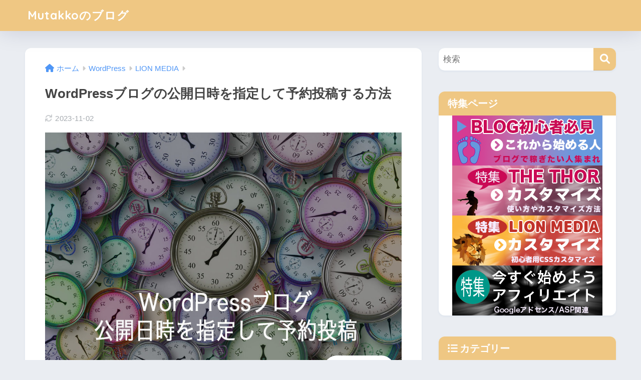

--- FILE ---
content_type: text/html; charset=UTF-8
request_url: https://mutakko.info/release-date/
body_size: 16431
content:
<!DOCTYPE html>
<html lang="ja">
<head>
  <meta charset="utf-8">
  <meta http-equiv="X-UA-Compatible" content="IE=edge">
  <meta name="HandheldFriendly" content="True">
  <meta name="MobileOptimized" content="320">
  <meta name="viewport" content="width=device-width, initial-scale=1, viewport-fit=cover"/>
  <meta name="msapplication-TileColor" content="#efc783">
  <meta name="theme-color" content="#efc783">
  <link rel="pingback" href="https://mutakko.info/xmlrpc.php">
  <title>WordPressブログの公開日時を指定して予約投稿する方法 | Mutakkoのブログ</title>
<meta name='robots' content='max-image-preview:large' />
	<style>img:is([sizes="auto" i], [sizes^="auto," i]) { contain-intrinsic-size: 3000px 1500px }</style>
	<link rel='dns-prefetch' href='//www.google.com' />
<link rel='dns-prefetch' href='//www.googletagmanager.com' />
<link rel='dns-prefetch' href='//fonts.googleapis.com' />
<link rel='dns-prefetch' href='//use.fontawesome.com' />
<link rel="alternate" type="application/rss+xml" title="Mutakkoのブログ &raquo; フィード" href="https://mutakko.info/feed/" />
<link rel="alternate" type="application/rss+xml" title="Mutakkoのブログ &raquo; コメントフィード" href="https://mutakko.info/comments/feed/" />
<script type="text/javascript">
/* <![CDATA[ */
window._wpemojiSettings = {"baseUrl":"https:\/\/s.w.org\/images\/core\/emoji\/16.0.1\/72x72\/","ext":".png","svgUrl":"https:\/\/s.w.org\/images\/core\/emoji\/16.0.1\/svg\/","svgExt":".svg","source":{"concatemoji":"https:\/\/mutakko.info\/wp-includes\/js\/wp-emoji-release.min.js?ver=6.8.3"}};
/*! This file is auto-generated */
!function(s,n){var o,i,e;function c(e){try{var t={supportTests:e,timestamp:(new Date).valueOf()};sessionStorage.setItem(o,JSON.stringify(t))}catch(e){}}function p(e,t,n){e.clearRect(0,0,e.canvas.width,e.canvas.height),e.fillText(t,0,0);var t=new Uint32Array(e.getImageData(0,0,e.canvas.width,e.canvas.height).data),a=(e.clearRect(0,0,e.canvas.width,e.canvas.height),e.fillText(n,0,0),new Uint32Array(e.getImageData(0,0,e.canvas.width,e.canvas.height).data));return t.every(function(e,t){return e===a[t]})}function u(e,t){e.clearRect(0,0,e.canvas.width,e.canvas.height),e.fillText(t,0,0);for(var n=e.getImageData(16,16,1,1),a=0;a<n.data.length;a++)if(0!==n.data[a])return!1;return!0}function f(e,t,n,a){switch(t){case"flag":return n(e,"\ud83c\udff3\ufe0f\u200d\u26a7\ufe0f","\ud83c\udff3\ufe0f\u200b\u26a7\ufe0f")?!1:!n(e,"\ud83c\udde8\ud83c\uddf6","\ud83c\udde8\u200b\ud83c\uddf6")&&!n(e,"\ud83c\udff4\udb40\udc67\udb40\udc62\udb40\udc65\udb40\udc6e\udb40\udc67\udb40\udc7f","\ud83c\udff4\u200b\udb40\udc67\u200b\udb40\udc62\u200b\udb40\udc65\u200b\udb40\udc6e\u200b\udb40\udc67\u200b\udb40\udc7f");case"emoji":return!a(e,"\ud83e\udedf")}return!1}function g(e,t,n,a){var r="undefined"!=typeof WorkerGlobalScope&&self instanceof WorkerGlobalScope?new OffscreenCanvas(300,150):s.createElement("canvas"),o=r.getContext("2d",{willReadFrequently:!0}),i=(o.textBaseline="top",o.font="600 32px Arial",{});return e.forEach(function(e){i[e]=t(o,e,n,a)}),i}function t(e){var t=s.createElement("script");t.src=e,t.defer=!0,s.head.appendChild(t)}"undefined"!=typeof Promise&&(o="wpEmojiSettingsSupports",i=["flag","emoji"],n.supports={everything:!0,everythingExceptFlag:!0},e=new Promise(function(e){s.addEventListener("DOMContentLoaded",e,{once:!0})}),new Promise(function(t){var n=function(){try{var e=JSON.parse(sessionStorage.getItem(o));if("object"==typeof e&&"number"==typeof e.timestamp&&(new Date).valueOf()<e.timestamp+604800&&"object"==typeof e.supportTests)return e.supportTests}catch(e){}return null}();if(!n){if("undefined"!=typeof Worker&&"undefined"!=typeof OffscreenCanvas&&"undefined"!=typeof URL&&URL.createObjectURL&&"undefined"!=typeof Blob)try{var e="postMessage("+g.toString()+"("+[JSON.stringify(i),f.toString(),p.toString(),u.toString()].join(",")+"));",a=new Blob([e],{type:"text/javascript"}),r=new Worker(URL.createObjectURL(a),{name:"wpTestEmojiSupports"});return void(r.onmessage=function(e){c(n=e.data),r.terminate(),t(n)})}catch(e){}c(n=g(i,f,p,u))}t(n)}).then(function(e){for(var t in e)n.supports[t]=e[t],n.supports.everything=n.supports.everything&&n.supports[t],"flag"!==t&&(n.supports.everythingExceptFlag=n.supports.everythingExceptFlag&&n.supports[t]);n.supports.everythingExceptFlag=n.supports.everythingExceptFlag&&!n.supports.flag,n.DOMReady=!1,n.readyCallback=function(){n.DOMReady=!0}}).then(function(){return e}).then(function(){var e;n.supports.everything||(n.readyCallback(),(e=n.source||{}).concatemoji?t(e.concatemoji):e.wpemoji&&e.twemoji&&(t(e.twemoji),t(e.wpemoji)))}))}((window,document),window._wpemojiSettings);
/* ]]> */
</script>
<link rel='stylesheet' id='sng-stylesheet-css' href='https://mutakko.info/wp-content/themes/sango-theme/style.css?version=3.9.11' type='text/css' media='all' />
<link rel='stylesheet' id='sng-option-css' href='https://mutakko.info/wp-content/themes/sango-theme/entry-option.css?version=3.9.11' type='text/css' media='all' />
<link rel='stylesheet' id='sng-old-css-css' href='https://mutakko.info/wp-content/themes/sango-theme/style-old.css?version=3.9.11' type='text/css' media='all' />
<link rel='stylesheet' id='sango_theme_gutenberg-style-css' href='https://mutakko.info/wp-content/themes/sango-theme/library/gutenberg/dist/build/style-blocks.css?version=3.9.11' type='text/css' media='all' />
<style id='sango_theme_gutenberg-style-inline-css' type='text/css'>
.keyborad-w{display:inline-block;height:2em;padding:0 1em;margin:5px 10px;background:#EDEDED;border-radius:10px;box-shadow:2px 3px 0px 0px rgba(0, 0, 0, 0.3);color:#808080;font:bold 0.9em arial;line-height:2em}.file-icon{padding:0.3em 0.6em;margin:0 0.2em;border-radius:5px;background:#f1f2f3;font-size:.9em}.file-icon:before{content:"\f07b";color:var(--wp--preset--color--sango-main,#6bb6ff);font-family:"Font Awesome 5 Free";font-weight:900;padding-right:0.4em;vertical-align:middle}.checkbox-checked{padding:0.3em 0.6em;margin:0 0.2em;border-radius:5px;background:#f1f2f3;font-size:.9em}.checkbox-checked:before{content:"\f08d";color:var(--wp--preset--color--sango-main,#6bb6ff);font-family:"Font Awesome 5 Free";font-weight:900;padding-right:0.4em;vertical-align:middle}:root{--sgb-main-color:#efc783;--sgb-pastel-color:#fef7eb;--sgb-accent-color:#89ccff;--sgb-widget-title-color:#ffffff;--sgb-widget-title-bg-color:#efc783;--sgb-bg-color:#eaedf2;--wp--preset--color--sango-main:var(--sgb-main-color);--wp--preset--color--sango-pastel:var(--sgb-pastel-color);--wp--preset--color--sango-accent:var(--sgb-accent-color)}
</style>
<link rel='stylesheet' id='sng-googlefonts-css' href='https://fonts.googleapis.com/css?family=Quicksand%3A500%2C700&#038;display=swap' type='text/css' media='all' />
<link rel='stylesheet' id='sng-fontawesome-css' href='https://use.fontawesome.com/releases/v6.1.1/css/all.css' type='text/css' media='all' />
<style id='wp-emoji-styles-inline-css' type='text/css'>

	img.wp-smiley, img.emoji {
		display: inline !important;
		border: none !important;
		box-shadow: none !important;
		height: 1em !important;
		width: 1em !important;
		margin: 0 0.07em !important;
		vertical-align: -0.1em !important;
		background: none !important;
		padding: 0 !important;
	}
</style>
<link rel='stylesheet' id='wp-block-library-css' href='https://mutakko.info/wp-includes/css/dist/block-library/style.min.css?ver=6.8.3' type='text/css' media='all' />
<style id='global-styles-inline-css' type='text/css'>
:root{--wp--preset--aspect-ratio--square: 1;--wp--preset--aspect-ratio--4-3: 4/3;--wp--preset--aspect-ratio--3-4: 3/4;--wp--preset--aspect-ratio--3-2: 3/2;--wp--preset--aspect-ratio--2-3: 2/3;--wp--preset--aspect-ratio--16-9: 16/9;--wp--preset--aspect-ratio--9-16: 9/16;--wp--preset--color--black: #000000;--wp--preset--color--cyan-bluish-gray: #abb8c3;--wp--preset--color--white: #ffffff;--wp--preset--color--pale-pink: #f78da7;--wp--preset--color--vivid-red: #cf2e2e;--wp--preset--color--luminous-vivid-orange: #ff6900;--wp--preset--color--luminous-vivid-amber: #fcb900;--wp--preset--color--light-green-cyan: #7bdcb5;--wp--preset--color--vivid-green-cyan: #00d084;--wp--preset--color--pale-cyan-blue: #8ed1fc;--wp--preset--color--vivid-cyan-blue: #0693e3;--wp--preset--color--vivid-purple: #9b51e0;--wp--preset--color--sango-main: var(--sgb-main-color);--wp--preset--color--sango-pastel: var(--sgb-pastel-color);--wp--preset--color--sango-accent: var(--sgb-accent-color);--wp--preset--color--sango-blue: #009EF3;--wp--preset--color--sango-orange: #ffb36b;--wp--preset--color--sango-red: #f88080;--wp--preset--color--sango-green: #90d581;--wp--preset--color--sango-black: #333;--wp--preset--color--sango-gray: gray;--wp--preset--color--sango-silver: whitesmoke;--wp--preset--color--sango-light-blue: #b4e0fa;--wp--preset--color--sango-light-red: #ffebeb;--wp--preset--color--sango-light-orange: #fff9e6;--wp--preset--color--custom-1: #bdbaba;--wp--preset--gradient--vivid-cyan-blue-to-vivid-purple: linear-gradient(135deg,rgba(6,147,227,1) 0%,rgb(155,81,224) 100%);--wp--preset--gradient--light-green-cyan-to-vivid-green-cyan: linear-gradient(135deg,rgb(122,220,180) 0%,rgb(0,208,130) 100%);--wp--preset--gradient--luminous-vivid-amber-to-luminous-vivid-orange: linear-gradient(135deg,rgba(252,185,0,1) 0%,rgba(255,105,0,1) 100%);--wp--preset--gradient--luminous-vivid-orange-to-vivid-red: linear-gradient(135deg,rgba(255,105,0,1) 0%,rgb(207,46,46) 100%);--wp--preset--gradient--very-light-gray-to-cyan-bluish-gray: linear-gradient(135deg,rgb(238,238,238) 0%,rgb(169,184,195) 100%);--wp--preset--gradient--cool-to-warm-spectrum: linear-gradient(135deg,rgb(74,234,220) 0%,rgb(151,120,209) 20%,rgb(207,42,186) 40%,rgb(238,44,130) 60%,rgb(251,105,98) 80%,rgb(254,248,76) 100%);--wp--preset--gradient--blush-light-purple: linear-gradient(135deg,rgb(255,206,236) 0%,rgb(152,150,240) 100%);--wp--preset--gradient--blush-bordeaux: linear-gradient(135deg,rgb(254,205,165) 0%,rgb(254,45,45) 50%,rgb(107,0,62) 100%);--wp--preset--gradient--luminous-dusk: linear-gradient(135deg,rgb(255,203,112) 0%,rgb(199,81,192) 50%,rgb(65,88,208) 100%);--wp--preset--gradient--pale-ocean: linear-gradient(135deg,rgb(255,245,203) 0%,rgb(182,227,212) 50%,rgb(51,167,181) 100%);--wp--preset--gradient--electric-grass: linear-gradient(135deg,rgb(202,248,128) 0%,rgb(113,206,126) 100%);--wp--preset--gradient--midnight: linear-gradient(135deg,rgb(2,3,129) 0%,rgb(40,116,252) 100%);--wp--preset--font-size--small: 13px;--wp--preset--font-size--medium: 20px;--wp--preset--font-size--large: 36px;--wp--preset--font-size--x-large: 42px;--wp--preset--font-family--default: "Helvetica", "Arial", "Hiragino Kaku Gothic ProN", "Hiragino Sans", YuGothic, "Yu Gothic", "メイリオ", Meiryo, sans-serif;--wp--preset--font-family--notosans: "Noto Sans JP", var(--wp--preset--font-family--default);--wp--preset--font-family--mplusrounded: "M PLUS Rounded 1c", var(--wp--preset--font-family--default);--wp--preset--font-family--dfont: "Quicksand", var(--wp--preset--font-family--default);--wp--preset--spacing--20: 0.44rem;--wp--preset--spacing--30: 0.67rem;--wp--preset--spacing--40: 1rem;--wp--preset--spacing--50: 1.5rem;--wp--preset--spacing--60: 2.25rem;--wp--preset--spacing--70: 3.38rem;--wp--preset--spacing--80: 5.06rem;--wp--preset--shadow--natural: 6px 6px 9px rgba(0, 0, 0, 0.2);--wp--preset--shadow--deep: 12px 12px 50px rgba(0, 0, 0, 0.4);--wp--preset--shadow--sharp: 6px 6px 0px rgba(0, 0, 0, 0.2);--wp--preset--shadow--outlined: 6px 6px 0px -3px rgba(255, 255, 255, 1), 6px 6px rgba(0, 0, 0, 1);--wp--preset--shadow--crisp: 6px 6px 0px rgba(0, 0, 0, 1);--wp--custom--wrap--width: 92%;--wp--custom--wrap--default-width: 800px;--wp--custom--wrap--content-width: 1180px;--wp--custom--wrap--max-width: var(--wp--custom--wrap--content-width);--wp--custom--wrap--side: 30%;--wp--custom--wrap--gap: 2em;--wp--custom--wrap--mobile--padding: 15px;--wp--custom--shadow--large: 0 15px 30px -7px rgba(0, 12, 66, 0.15 );--wp--custom--shadow--large-hover: 0 40px 50px -15px rgba(0, 12, 66, 0.2 );--wp--custom--shadow--medium: 0 6px 13px -3px rgba(0, 12, 66, 0.1), 0 0px 1px rgba(0,30,100, 0.1 );--wp--custom--shadow--medium-hover: 0 12px 45px -9px rgb(0 0 0 / 23%);--wp--custom--shadow--solid: 0 1px 2px 0 rgba(24, 44, 84, 0.1), 0 1px 3px 1px rgba(24, 44, 84, 0.1);--wp--custom--shadow--solid-hover: 0 2px 4px 0 rgba(24, 44, 84, 0.1), 0 2px 8px 0 rgba(24, 44, 84, 0.1);--wp--custom--shadow--small: 0 2px 4px #4385bb12;--wp--custom--rounded--medium: 12px;--wp--custom--rounded--small: 6px;--wp--custom--widget--padding-horizontal: 18px;--wp--custom--widget--padding-vertical: 6px;--wp--custom--widget--icon-margin: 6px;--wp--custom--widget--gap: 2.5em;--wp--custom--entry--gap: 1.5rem;--wp--custom--entry--gap-mobile: 1rem;--wp--custom--entry--border-color: #eaedf2;--wp--custom--animation--fade-in: fadeIn 0.7s ease 0s 1 normal;--wp--custom--animation--header: fadeHeader 1s ease 0s 1 normal;--wp--custom--transition--default: 0.3s ease-in-out;--wp--custom--totop--opacity: 0.6;--wp--custom--totop--right: 18px;--wp--custom--totop--bottom: 20px;--wp--custom--totop--mobile--right: 15px;--wp--custom--totop--mobile--bottom: 10px;--wp--custom--toc--button--opacity: 0.6;--wp--custom--footer--column-gap: 40px;}:root { --wp--style--global--content-size: 900px;--wp--style--global--wide-size: 980px; }:where(body) { margin: 0; }.wp-site-blocks > .alignleft { float: left; margin-right: 2em; }.wp-site-blocks > .alignright { float: right; margin-left: 2em; }.wp-site-blocks > .aligncenter { justify-content: center; margin-left: auto; margin-right: auto; }:where(.wp-site-blocks) > * { margin-block-start: 1.5rem; margin-block-end: 0; }:where(.wp-site-blocks) > :first-child { margin-block-start: 0; }:where(.wp-site-blocks) > :last-child { margin-block-end: 0; }:root { --wp--style--block-gap: 1.5rem; }:root :where(.is-layout-flow) > :first-child{margin-block-start: 0;}:root :where(.is-layout-flow) > :last-child{margin-block-end: 0;}:root :where(.is-layout-flow) > *{margin-block-start: 1.5rem;margin-block-end: 0;}:root :where(.is-layout-constrained) > :first-child{margin-block-start: 0;}:root :where(.is-layout-constrained) > :last-child{margin-block-end: 0;}:root :where(.is-layout-constrained) > *{margin-block-start: 1.5rem;margin-block-end: 0;}:root :where(.is-layout-flex){gap: 1.5rem;}:root :where(.is-layout-grid){gap: 1.5rem;}.is-layout-flow > .alignleft{float: left;margin-inline-start: 0;margin-inline-end: 2em;}.is-layout-flow > .alignright{float: right;margin-inline-start: 2em;margin-inline-end: 0;}.is-layout-flow > .aligncenter{margin-left: auto !important;margin-right: auto !important;}.is-layout-constrained > .alignleft{float: left;margin-inline-start: 0;margin-inline-end: 2em;}.is-layout-constrained > .alignright{float: right;margin-inline-start: 2em;margin-inline-end: 0;}.is-layout-constrained > .aligncenter{margin-left: auto !important;margin-right: auto !important;}.is-layout-constrained > :where(:not(.alignleft):not(.alignright):not(.alignfull)){max-width: var(--wp--style--global--content-size);margin-left: auto !important;margin-right: auto !important;}.is-layout-constrained > .alignwide{max-width: var(--wp--style--global--wide-size);}body .is-layout-flex{display: flex;}.is-layout-flex{flex-wrap: wrap;align-items: center;}.is-layout-flex > :is(*, div){margin: 0;}body .is-layout-grid{display: grid;}.is-layout-grid > :is(*, div){margin: 0;}body{font-family: var(--sgb-font-family);padding-top: 0px;padding-right: 0px;padding-bottom: 0px;padding-left: 0px;}a:where(:not(.wp-element-button)){text-decoration: underline;}:root :where(.wp-element-button, .wp-block-button__link){background-color: #32373c;border-width: 0;color: #fff;font-family: inherit;font-size: inherit;line-height: inherit;padding: calc(0.667em + 2px) calc(1.333em + 2px);text-decoration: none;}.has-black-color{color: var(--wp--preset--color--black) !important;}.has-cyan-bluish-gray-color{color: var(--wp--preset--color--cyan-bluish-gray) !important;}.has-white-color{color: var(--wp--preset--color--white) !important;}.has-pale-pink-color{color: var(--wp--preset--color--pale-pink) !important;}.has-vivid-red-color{color: var(--wp--preset--color--vivid-red) !important;}.has-luminous-vivid-orange-color{color: var(--wp--preset--color--luminous-vivid-orange) !important;}.has-luminous-vivid-amber-color{color: var(--wp--preset--color--luminous-vivid-amber) !important;}.has-light-green-cyan-color{color: var(--wp--preset--color--light-green-cyan) !important;}.has-vivid-green-cyan-color{color: var(--wp--preset--color--vivid-green-cyan) !important;}.has-pale-cyan-blue-color{color: var(--wp--preset--color--pale-cyan-blue) !important;}.has-vivid-cyan-blue-color{color: var(--wp--preset--color--vivid-cyan-blue) !important;}.has-vivid-purple-color{color: var(--wp--preset--color--vivid-purple) !important;}.has-sango-main-color{color: var(--wp--preset--color--sango-main) !important;}.has-sango-pastel-color{color: var(--wp--preset--color--sango-pastel) !important;}.has-sango-accent-color{color: var(--wp--preset--color--sango-accent) !important;}.has-sango-blue-color{color: var(--wp--preset--color--sango-blue) !important;}.has-sango-orange-color{color: var(--wp--preset--color--sango-orange) !important;}.has-sango-red-color{color: var(--wp--preset--color--sango-red) !important;}.has-sango-green-color{color: var(--wp--preset--color--sango-green) !important;}.has-sango-black-color{color: var(--wp--preset--color--sango-black) !important;}.has-sango-gray-color{color: var(--wp--preset--color--sango-gray) !important;}.has-sango-silver-color{color: var(--wp--preset--color--sango-silver) !important;}.has-sango-light-blue-color{color: var(--wp--preset--color--sango-light-blue) !important;}.has-sango-light-red-color{color: var(--wp--preset--color--sango-light-red) !important;}.has-sango-light-orange-color{color: var(--wp--preset--color--sango-light-orange) !important;}.has-custom-1-color{color: var(--wp--preset--color--custom-1) !important;}.has-black-background-color{background-color: var(--wp--preset--color--black) !important;}.has-cyan-bluish-gray-background-color{background-color: var(--wp--preset--color--cyan-bluish-gray) !important;}.has-white-background-color{background-color: var(--wp--preset--color--white) !important;}.has-pale-pink-background-color{background-color: var(--wp--preset--color--pale-pink) !important;}.has-vivid-red-background-color{background-color: var(--wp--preset--color--vivid-red) !important;}.has-luminous-vivid-orange-background-color{background-color: var(--wp--preset--color--luminous-vivid-orange) !important;}.has-luminous-vivid-amber-background-color{background-color: var(--wp--preset--color--luminous-vivid-amber) !important;}.has-light-green-cyan-background-color{background-color: var(--wp--preset--color--light-green-cyan) !important;}.has-vivid-green-cyan-background-color{background-color: var(--wp--preset--color--vivid-green-cyan) !important;}.has-pale-cyan-blue-background-color{background-color: var(--wp--preset--color--pale-cyan-blue) !important;}.has-vivid-cyan-blue-background-color{background-color: var(--wp--preset--color--vivid-cyan-blue) !important;}.has-vivid-purple-background-color{background-color: var(--wp--preset--color--vivid-purple) !important;}.has-sango-main-background-color{background-color: var(--wp--preset--color--sango-main) !important;}.has-sango-pastel-background-color{background-color: var(--wp--preset--color--sango-pastel) !important;}.has-sango-accent-background-color{background-color: var(--wp--preset--color--sango-accent) !important;}.has-sango-blue-background-color{background-color: var(--wp--preset--color--sango-blue) !important;}.has-sango-orange-background-color{background-color: var(--wp--preset--color--sango-orange) !important;}.has-sango-red-background-color{background-color: var(--wp--preset--color--sango-red) !important;}.has-sango-green-background-color{background-color: var(--wp--preset--color--sango-green) !important;}.has-sango-black-background-color{background-color: var(--wp--preset--color--sango-black) !important;}.has-sango-gray-background-color{background-color: var(--wp--preset--color--sango-gray) !important;}.has-sango-silver-background-color{background-color: var(--wp--preset--color--sango-silver) !important;}.has-sango-light-blue-background-color{background-color: var(--wp--preset--color--sango-light-blue) !important;}.has-sango-light-red-background-color{background-color: var(--wp--preset--color--sango-light-red) !important;}.has-sango-light-orange-background-color{background-color: var(--wp--preset--color--sango-light-orange) !important;}.has-custom-1-background-color{background-color: var(--wp--preset--color--custom-1) !important;}.has-black-border-color{border-color: var(--wp--preset--color--black) !important;}.has-cyan-bluish-gray-border-color{border-color: var(--wp--preset--color--cyan-bluish-gray) !important;}.has-white-border-color{border-color: var(--wp--preset--color--white) !important;}.has-pale-pink-border-color{border-color: var(--wp--preset--color--pale-pink) !important;}.has-vivid-red-border-color{border-color: var(--wp--preset--color--vivid-red) !important;}.has-luminous-vivid-orange-border-color{border-color: var(--wp--preset--color--luminous-vivid-orange) !important;}.has-luminous-vivid-amber-border-color{border-color: var(--wp--preset--color--luminous-vivid-amber) !important;}.has-light-green-cyan-border-color{border-color: var(--wp--preset--color--light-green-cyan) !important;}.has-vivid-green-cyan-border-color{border-color: var(--wp--preset--color--vivid-green-cyan) !important;}.has-pale-cyan-blue-border-color{border-color: var(--wp--preset--color--pale-cyan-blue) !important;}.has-vivid-cyan-blue-border-color{border-color: var(--wp--preset--color--vivid-cyan-blue) !important;}.has-vivid-purple-border-color{border-color: var(--wp--preset--color--vivid-purple) !important;}.has-sango-main-border-color{border-color: var(--wp--preset--color--sango-main) !important;}.has-sango-pastel-border-color{border-color: var(--wp--preset--color--sango-pastel) !important;}.has-sango-accent-border-color{border-color: var(--wp--preset--color--sango-accent) !important;}.has-sango-blue-border-color{border-color: var(--wp--preset--color--sango-blue) !important;}.has-sango-orange-border-color{border-color: var(--wp--preset--color--sango-orange) !important;}.has-sango-red-border-color{border-color: var(--wp--preset--color--sango-red) !important;}.has-sango-green-border-color{border-color: var(--wp--preset--color--sango-green) !important;}.has-sango-black-border-color{border-color: var(--wp--preset--color--sango-black) !important;}.has-sango-gray-border-color{border-color: var(--wp--preset--color--sango-gray) !important;}.has-sango-silver-border-color{border-color: var(--wp--preset--color--sango-silver) !important;}.has-sango-light-blue-border-color{border-color: var(--wp--preset--color--sango-light-blue) !important;}.has-sango-light-red-border-color{border-color: var(--wp--preset--color--sango-light-red) !important;}.has-sango-light-orange-border-color{border-color: var(--wp--preset--color--sango-light-orange) !important;}.has-custom-1-border-color{border-color: var(--wp--preset--color--custom-1) !important;}.has-vivid-cyan-blue-to-vivid-purple-gradient-background{background: var(--wp--preset--gradient--vivid-cyan-blue-to-vivid-purple) !important;}.has-light-green-cyan-to-vivid-green-cyan-gradient-background{background: var(--wp--preset--gradient--light-green-cyan-to-vivid-green-cyan) !important;}.has-luminous-vivid-amber-to-luminous-vivid-orange-gradient-background{background: var(--wp--preset--gradient--luminous-vivid-amber-to-luminous-vivid-orange) !important;}.has-luminous-vivid-orange-to-vivid-red-gradient-background{background: var(--wp--preset--gradient--luminous-vivid-orange-to-vivid-red) !important;}.has-very-light-gray-to-cyan-bluish-gray-gradient-background{background: var(--wp--preset--gradient--very-light-gray-to-cyan-bluish-gray) !important;}.has-cool-to-warm-spectrum-gradient-background{background: var(--wp--preset--gradient--cool-to-warm-spectrum) !important;}.has-blush-light-purple-gradient-background{background: var(--wp--preset--gradient--blush-light-purple) !important;}.has-blush-bordeaux-gradient-background{background: var(--wp--preset--gradient--blush-bordeaux) !important;}.has-luminous-dusk-gradient-background{background: var(--wp--preset--gradient--luminous-dusk) !important;}.has-pale-ocean-gradient-background{background: var(--wp--preset--gradient--pale-ocean) !important;}.has-electric-grass-gradient-background{background: var(--wp--preset--gradient--electric-grass) !important;}.has-midnight-gradient-background{background: var(--wp--preset--gradient--midnight) !important;}.has-small-font-size{font-size: var(--wp--preset--font-size--small) !important;}.has-medium-font-size{font-size: var(--wp--preset--font-size--medium) !important;}.has-large-font-size{font-size: var(--wp--preset--font-size--large) !important;}.has-x-large-font-size{font-size: var(--wp--preset--font-size--x-large) !important;}.has-default-font-family{font-family: var(--wp--preset--font-family--default) !important;}.has-notosans-font-family{font-family: var(--wp--preset--font-family--notosans) !important;}.has-mplusrounded-font-family{font-family: var(--wp--preset--font-family--mplusrounded) !important;}.has-dfont-font-family{font-family: var(--wp--preset--font-family--dfont) !important;}
:root :where(.wp-block-button .wp-block-button__link){background-color: var(--wp--preset--color--sango-main);border-radius: var(--wp--custom--rounded--medium);color: #fff;font-size: 18px;font-weight: 600;padding-top: 0.4em;padding-right: 1.3em;padding-bottom: 0.4em;padding-left: 1.3em;}
:root :where(.wp-block-pullquote){font-size: 1.5em;line-height: 1.6;}
</style>
<link rel='stylesheet' id='widgetopts-styles-css' href='https://mutakko.info/wp-content/plugins/widget-options/assets/css/widget-options.css' type='text/css' media='all' />
<link rel='stylesheet' id='child-style-css' href='https://mutakko.info/wp-content/themes/sango-theme-child/style.css' type='text/css' media='all' />
<script type="text/javascript" src="https://mutakko.info/wp-includes/js/jquery/jquery.min.js?ver=3.7.1" id="jquery-core-js"></script>
<script type="text/javascript" src="https://mutakko.info/wp-includes/js/jquery/jquery-migrate.min.js?ver=3.4.1" id="jquery-migrate-js"></script>

<!-- Site Kit によって追加された Google タグ（gtag.js）スニペット -->
<!-- Google アナリティクス スニペット (Site Kit が追加) -->
<script type="text/javascript" src="https://www.googletagmanager.com/gtag/js?id=GT-5RF6BPC" id="google_gtagjs-js" async></script>
<script type="text/javascript" id="google_gtagjs-js-after">
/* <![CDATA[ */
window.dataLayer = window.dataLayer || [];function gtag(){dataLayer.push(arguments);}
gtag("set","linker",{"domains":["mutakko.info"]});
gtag("js", new Date());
gtag("set", "developer_id.dZTNiMT", true);
gtag("config", "GT-5RF6BPC");
 window._googlesitekit = window._googlesitekit || {}; window._googlesitekit.throttledEvents = []; window._googlesitekit.gtagEvent = (name, data) => { var key = JSON.stringify( { name, data } ); if ( !! window._googlesitekit.throttledEvents[ key ] ) { return; } window._googlesitekit.throttledEvents[ key ] = true; setTimeout( () => { delete window._googlesitekit.throttledEvents[ key ]; }, 5 ); gtag( "event", name, { ...data, event_source: "site-kit" } ); }; 
/* ]]> */
</script>
<link rel="https://api.w.org/" href="https://mutakko.info/wp-json/" /><link rel="alternate" title="JSON" type="application/json" href="https://mutakko.info/wp-json/wp/v2/posts/412" /><link rel="EditURI" type="application/rsd+xml" title="RSD" href="https://mutakko.info/xmlrpc.php?rsd" />
<link rel="canonical" href="https://mutakko.info/release-date/" />
<link rel='shortlink' href='https://mutakko.info/?p=412' />
<link rel="alternate" title="oEmbed (JSON)" type="application/json+oembed" href="https://mutakko.info/wp-json/oembed/1.0/embed?url=https%3A%2F%2Fmutakko.info%2Frelease-date%2F" />
<link rel="alternate" title="oEmbed (XML)" type="text/xml+oembed" href="https://mutakko.info/wp-json/oembed/1.0/embed?url=https%3A%2F%2Fmutakko.info%2Frelease-date%2F&#038;format=xml" />
<meta name="generator" content="Site Kit by Google 1.159.0" /><meta property="og:title" content="WordPressブログの公開日時を指定して予約投稿する方法" />
<meta property="og:description" content="WordPressの投稿には予約投稿機能がある。ブログを公開する時に日時を指定できるので、イベント開催の案内やキャンペーン開始の案内のような記事を投稿する際には便利な機能と言える。 また、逆に過去の日付で投稿することも可 ... " />
<meta property="og:type" content="article" />
<meta property="og:url" content="https://mutakko.info/release-date/" />
<meta property="og:image" content="https://mutakko.info/wp-content/uploads/2019/11/h-526-1024x678.jpg" />
<meta name="thumbnail" content="https://mutakko.info/wp-content/uploads/2019/11/h-526-1024x678.jpg" />
<meta property="og:site_name" content="Mutakkoのブログ" />
<meta name="twitter:card" content="summary_large_image" />
<meta name="google-site-verification" content="948bTkQ5Wcz9HTPBB59QEjg-t2ys5TytUo4-PmyvDcc" />
<script async
     crossorigin="anonymous" data-type="lazy" data-src="https://pagead2.googlesyndication.com/pagead/js/adsbygoogle.js?client=ca-pub-1202096158018738"></script>	<script>
		(function(i,s,o,g,r,a,m){i['GoogleAnalyticsObject']=r;i[r]=i[r]||function(){
		(i[r].q=i[r].q||[]).push(arguments)},i[r].l=1*new Date();a=s.createElement(o),
		m=s.getElementsByTagName(o)[0];a.async=1;a.src=g;m.parentNode.insertBefore(a,m)
		})(window,document,'script','//www.google-analytics.com/analytics.js','ga');
		ga('create', 'G-NX5BMHBJ2L', 'auto');
		ga('send', 'pageview');
	</script>
	<link rel="icon" href="https://mutakko.info/wp-content/uploads/2019/11/cropped-site-icon-520-32x32.png" sizes="32x32" />
<link rel="icon" href="https://mutakko.info/wp-content/uploads/2019/11/cropped-site-icon-520-192x192.png" sizes="192x192" />
<link rel="apple-touch-icon" href="https://mutakko.info/wp-content/uploads/2019/11/cropped-site-icon-520-180x180.png" />
<meta name="msapplication-TileImage" content="https://mutakko.info/wp-content/uploads/2019/11/cropped-site-icon-520-270x270.png" />
<style> a{color:#4f96f6}.header, .drawer__title{background-color:#efc783}#logo a{color:#FFF}.desktop-nav li a , .mobile-nav li a, #drawer__open, .header-search__open, .drawer__title{color:#FFF}.drawer__title__close span, .drawer__title__close span:before{background:#FFF}.desktop-nav li:after{background:#FFF}.mobile-nav .current-menu-item{border-bottom-color:#FFF}.widgettitle, .sidebar .wp-block-group h2, .drawer .wp-block-group h2{color:#ffffff;background-color:#efc783}#footer-menu a, .copyright{color:#FFF}#footer-menu{background-color:#efc783}.footer{background-color:#e0e4eb}.footer, .footer a, .footer .widget ul li a{color:#3c3c3c}body{font-size:100%}@media only screen and (min-width:481px){body{font-size:107%}}@media only screen and (min-width:1030px){body{font-size:107%}}.totop{background:#dc8744}.header-info a{color:#FFF;background:linear-gradient(95deg, #738bff, #85e3ec)}.fixed-menu ul{background:#FFF}.fixed-menu a{color:#a2a7ab}.fixed-menu .current-menu-item a, .fixed-menu ul li a.active{color:#009EF3}.post-tab{background:#FFF}.post-tab > div{color:#a7a7a7}body{--sgb-font-family:var(--wp--preset--font-family--default)}#fixed_sidebar{top:0px}:target{scroll-margin-top:0px}.Threads:before{background-image:url("https://mutakko.info/wp-content/themes/sango-theme/library/images/threads.svg")}.profile-sns li .Threads:before{background-image:url("https://mutakko.info/wp-content/themes/sango-theme/library/images/threads-outline.svg")}.X:before{background-image:url("https://mutakko.info/wp-content/themes/sango-theme/library/images/x-circle.svg")}</style><style>    .sgb-toc-button {
      background-color: #efc783;}</style>
</head>
<body class="wp-singular post-template-default single single-post postid-412 single-format-standard wp-theme-sango-theme wp-child-theme-sango-theme-child fa5">
    <div id="container"> 
  			<header class="header">
				<div id="inner-header" class="wrap">
		<div id="logo" class="header-logo h1 dfont">
	<a href="https://mutakko.info/" class="header-logo__link">
				Mutakkoのブログ	</a>
	</div>
	<div class="header-search">
		<input type="checkbox" class="header-search__input" id="header-search-input" onclick="document.querySelector('.header-search__modal .searchform__input').focus()">
	<label class="header-search__close" for="header-search-input"></label>
	<div class="header-search__modal">
	
<form role="search" method="get" class="searchform" action="https://mutakko.info/">
  <div>
    <input type="search" class="searchform__input" name="s" value="" placeholder="検索" />
    <button type="submit" class="searchform__submit" aria-label="検索"><i class="fas fa-search" aria-hidden="true"></i></button>
  </div>
</form>

	</div>
</div>	</div>
	</header>
		  <div id="content">
    <div id="inner-content" class="wrap cf">
      <main id="main">
                  <article id="entry" class="post-412 post type-post status-publish format-standard has-post-thumbnail category-lion-media tag-lion-media tag-wordpress tag-customize tag-thema">
            <header class="article-header entry-header">
	<nav id="breadcrumb" class="breadcrumb"><ul itemscope itemtype="http://schema.org/BreadcrumbList"><li itemprop="itemListElement" itemscope itemtype="http://schema.org/ListItem"><a href="https://mutakko.info" itemprop="item"><span itemprop="name">ホーム</span></a><meta itemprop="position" content="1" /></li><li itemprop="itemListElement" itemscope itemtype="http://schema.org/ListItem"><a href="https://mutakko.info/category/wordpress/" itemprop="item"><span itemprop="name">WordPress</span></a><meta itemprop="position" content="2" /></li><li itemprop="itemListElement" itemscope itemtype="http://schema.org/ListItem"><a href="https://mutakko.info/category/wordpress/lion-media/" itemprop="item"><span itemprop="name">LION MEDIA</span></a><meta itemprop="position" content="3" /></li></ul></nav>		<h1 class="entry-title single-title">WordPressブログの公開日時を指定して予約投稿する方法</h1>
		<div class="entry-meta vcard">
	<time class="updated entry-time" itemprop="dateModified" datetime="2023-11-02">2023-11-02</time>	</div>
		<p class="post-thumbnail"><img width="940" height="622" src="https://mutakko.info/wp-content/uploads/2019/11/h-526.jpg" class="attachment-thumb-940 size-thumb-940 wp-post-image" alt="WordPressブログの公開日時を指定して予約投稿する方法" decoding="async" fetchpriority="high" srcset="https://mutakko.info/wp-content/uploads/2019/11/h-526.jpg 1280w, https://mutakko.info/wp-content/uploads/2019/11/h-526-300x199.jpg 300w, https://mutakko.info/wp-content/uploads/2019/11/h-526-768x508.jpg 768w, https://mutakko.info/wp-content/uploads/2019/11/h-526-1024x678.jpg 1024w, https://mutakko.info/wp-content/uploads/2019/11/h-526-375x248.jpg 375w" sizes="(max-width: 940px) 100vw, 940px" /></p>
			<input type="checkbox" id="fab">
	<label class="fab-btn extended-fab main-c" for="fab"><i class="fas fa-share-alt" aria-hidden="true"></i></label>
	<label class="fab__close-cover" for="fab"></label>
			<div id="fab__contents">
		<div class="fab__contents-main dfont">
		<label class="fab__contents__close" for="fab"><span></span></label>
		<p class="fab__contents_title">SHARE</p>
					<div class="fab__contents_img" style="background-image: url(https://mutakko.info/wp-content/uploads/2019/11/h-526.jpg);">
			</div>
					<div class="sns-btn		 sns-dif">
				<ul>
			<li class="tw sns-btn__item">
		<a href="https://twitter.com/intent/tweet?url=https%3A%2F%2Fmutakko.info%2Frelease-date%2F&text=WordPress%E3%83%96%E3%83%AD%E3%82%B0%E3%81%AE%E5%85%AC%E9%96%8B%E6%97%A5%E6%99%82%E3%82%92%E6%8C%87%E5%AE%9A%E3%81%97%E3%81%A6%E4%BA%88%E7%B4%84%E6%8A%95%E7%A8%BF%E3%81%99%E3%82%8B%E6%96%B9%E6%B3%95%EF%BD%9CMutakko%E3%81%AE%E3%83%96%E3%83%AD%E3%82%B0" target="_blank" rel="nofollow noopener noreferrer" aria-label="Xでシェアする">
		<img alt="" src="https://mutakko.info/wp-content/themes/sango-theme/library/images/x.svg">
		<span class="share_txt">ポスト</span>
		</a>
			</li>
					<li class="fb sns-btn__item">
		<a href="https://www.facebook.com/share.php?u=https%3A%2F%2Fmutakko.info%2Frelease-date%2F" target="_blank" rel="nofollow noopener noreferrer" aria-label="Facebookでシェアする">
		<i class="fab fa-facebook" aria-hidden="true"></i>		<span class="share_txt">シェア</span>
		</a>
			</li>
					<li class="hatebu sns-btn__item">
		<a href="http://b.hatena.ne.jp/add?mode=confirm&url=https%3A%2F%2Fmutakko.info%2Frelease-date%2F&title=WordPress%E3%83%96%E3%83%AD%E3%82%B0%E3%81%AE%E5%85%AC%E9%96%8B%E6%97%A5%E6%99%82%E3%82%92%E6%8C%87%E5%AE%9A%E3%81%97%E3%81%A6%E4%BA%88%E7%B4%84%E6%8A%95%E7%A8%BF%E3%81%99%E3%82%8B%E6%96%B9%E6%B3%95%EF%BD%9CMutakko%E3%81%AE%E3%83%96%E3%83%AD%E3%82%B0" target="_blank" rel="nofollow noopener noreferrer" aria-label="はてブでブックマークする">
		<i class="fa fa-hatebu" aria-hidden="true"></i>
		<span class="share_txt">はてブ</span>
		</a>
			</li>
					<li class="line sns-btn__item">
		<a href="https://social-plugins.line.me/lineit/share?url=https%3A%2F%2Fmutakko.info%2Frelease-date%2F&text=WordPress%E3%83%96%E3%83%AD%E3%82%B0%E3%81%AE%E5%85%AC%E9%96%8B%E6%97%A5%E6%99%82%E3%82%92%E6%8C%87%E5%AE%9A%E3%81%97%E3%81%A6%E4%BA%88%E7%B4%84%E6%8A%95%E7%A8%BF%E3%81%99%E3%82%8B%E6%96%B9%E6%B3%95%EF%BD%9CMutakko%E3%81%AE%E3%83%96%E3%83%AD%E3%82%B0" target="_blank" rel="nofollow noopener noreferrer" aria-label="LINEでシェアする">
					<i class="fab fa-line" aria-hidden="true"></i>
				<span class="share_txt share_txt_line dfont">LINE</span>
		</a>
	</li>
				</ul>
	</div>
				</div>
	</div>
		</header>
<section class="entry-content">
	<p>WordPressの投稿には予約投稿機能がある。ブログを公開する時に日時を指定できるので、イベント開催の案内やキャンペーン開始の案内のような記事を投稿する際には便利な機能と言える。</p>
<p>また、逆に過去の日付で投稿することも可能です。</p>
<p>予約投稿の機能は知っていて損はしないので覚えておくといいでしょう。</p>
[adcode]
<h2 id="outline__1">予約投稿をする</h2>
<p>予約投稿には以下の種類があります。</p>
<ul>
<li><strong>　過去の公開済の記事に対して日時を変更する</strong></li>
<li><strong>　過去の日時で投稿する</strong></li>
<li><strong>　未来の日時で投稿する</strong></li>
</ul>
<p>&nbsp;</p>
<h3 id="outline__1_1">過去の公開済の記事に対して日時を変更する</h3>
<p>既に公開している記事の日時を変更することも可能です。</p>
<p><img decoding="async" class="alignnone size-full wp-image-413" src="https://mutakko.info/wp-content/uploads/2019/11/h-518.png" alt="予約投稿をする" width="691" height="194" srcset="https://mutakko.info/wp-content/uploads/2019/11/h-518.png 691w, https://mutakko.info/wp-content/uploads/2019/11/h-518-300x84.png 300w, https://mutakko.info/wp-content/uploads/2019/11/h-518-375x105.png 375w" sizes="(max-width: 691px) 100vw, 691px"></p>
<p>2018年5月1日に公開されている記事があります。これを変更していきます。</p>
<p><img decoding="async" class="alignnone size-full wp-image-414" src="https://mutakko.info/wp-content/uploads/2019/11/h-519.png" alt="予約投稿をする" width="1208" height="892" srcset="https://mutakko.info/wp-content/uploads/2019/11/h-519.png 1208w, https://mutakko.info/wp-content/uploads/2019/11/h-519-300x222.png 300w, https://mutakko.info/wp-content/uploads/2019/11/h-519-768x567.png 768w, https://mutakko.info/wp-content/uploads/2019/11/h-519-1024x756.png 1024w, https://mutakko.info/wp-content/uploads/2019/11/h-519-375x277.png 375w" sizes="(max-width: 1208px) 100vw, 1208px"></p>
<p>公開されいている記事を「編集」で開きます。</p>
<p>「公開日時」の「編集」をクリックして公開された日時を表示させます。</p>
<p><img loading="lazy" decoding="async" class="alignnone size-full wp-image-415" src="https://mutakko.info/wp-content/uploads/2019/11/h-520.png" alt="予約投稿をする" width="1208" height="892" srcset="https://mutakko.info/wp-content/uploads/2019/11/h-520.png 1208w, https://mutakko.info/wp-content/uploads/2019/11/h-520-300x222.png 300w, https://mutakko.info/wp-content/uploads/2019/11/h-520-768x567.png 768w, https://mutakko.info/wp-content/uploads/2019/11/h-520-1024x756.png 1024w, https://mutakko.info/wp-content/uploads/2019/11/h-520-375x277.png 375w" sizes="auto, (max-width: 1208px) 100vw, 1208px"></p>
<p>「2018年5月1日」→「2018年5月<span style="color: #ff0000;">3</span>日」に変更してみます。</p>
<p>変更が完了したら「更新」ボタンを押して終了です。</p>
<p><img loading="lazy" decoding="async" class="alignnone size-full wp-image-416" src="https://mutakko.info/wp-content/uploads/2019/11/h-521.png" alt="予約投稿をする" width="701" height="171" srcset="https://mutakko.info/wp-content/uploads/2019/11/h-521.png 701w, https://mutakko.info/wp-content/uploads/2019/11/h-521-300x73.png 300w, https://mutakko.info/wp-content/uploads/2019/11/h-521-375x91.png 375w" sizes="auto, (max-width: 701px) 100vw, 701px"></p>
<p>2018年5月3日公開に変更されました。</p>
<p>このように公開日時も変更できます。もちろん、時間の変更も可能です。</p>
[adcode]
<h3 id="outline__1_2">過去の日時で投稿する</h3>
<p>次は、過去の日時（日付）で投稿をやってみましょう。</p>
<p>現在が、2018年5月3日だとします。</p>
<p><span style="color: #ff0000;">2015</span>年5月3日で投稿してみましょう。</p>
<p><img loading="lazy" decoding="async" class="alignnone size-full wp-image-418" src="https://mutakko.info/wp-content/uploads/2019/11/h-522.png" alt="予約投稿をする" width="1208" height="892" srcset="https://mutakko.info/wp-content/uploads/2019/11/h-522.png 1208w, https://mutakko.info/wp-content/uploads/2019/11/h-522-300x222.png 300w, https://mutakko.info/wp-content/uploads/2019/11/h-522-768x567.png 768w, https://mutakko.info/wp-content/uploads/2019/11/h-522-1024x756.png 1024w, https://mutakko.info/wp-content/uploads/2019/11/h-522-375x277.png 375w" sizes="auto, (max-width: 1208px) 100vw, 1208px"></p>
<p>新しい記事を書いて「公開日時」の「編集」をクリックします。</p>
<p>この編集で日時の変更を行います。</p>
<p><img loading="lazy" decoding="async" class="alignnone size-full wp-image-419" src="https://mutakko.info/wp-content/uploads/2019/11/h-523.png" alt="予約投稿をする" width="295" height="319" srcset="https://mutakko.info/wp-content/uploads/2019/11/h-523.png 295w, https://mutakko.info/wp-content/uploads/2019/11/h-523-277x300.png 277w" sizes="auto, (max-width: 295px) 100vw, 295px"></p>
<p>年を「2015」に変更することで、<span style="color: #ff0000;">2015</span>年5月3日に投稿したようにできます。</p>
<p>これで、過去の日時で投稿することができました。</p>
<h3 id="outline__1_3">未来の日時で投稿する</h3>
<p>未来の日時で投稿する場合も同じようにするだけです。</p>
<p><img loading="lazy" decoding="async" class="alignnone size-full wp-image-420" src="https://mutakko.info/wp-content/uploads/2019/11/h-524.png" alt="予約投稿をする" width="294" height="323" srcset="https://mutakko.info/wp-content/uploads/2019/11/h-524.png 294w, https://mutakko.info/wp-content/uploads/2019/11/h-524-273x300.png 273w" sizes="auto, (max-width: 294px) 100vw, 294px"></p>
<p>今度は、2018年6月5日　10時に投稿されるように未来の日付と時間を設定しました。</p>
<p>設定が完了したら「公開」もしくは「更新」をクリックします。</p>
<p><img loading="lazy" decoding="async" class="alignnone size-full wp-image-421" src="https://mutakko.info/wp-content/uploads/2019/11/h-525.png" alt="予約投稿をする" width="693" height="167" srcset="https://mutakko.info/wp-content/uploads/2019/11/h-525.png 693w, https://mutakko.info/wp-content/uploads/2019/11/h-525-300x72.png 300w, https://mutakko.info/wp-content/uploads/2019/11/h-525-375x90.png 375w" sizes="auto, (max-width: 693px) 100vw, 693px"></p>
<p>このように予約投稿されています。</p>
<p>予約した日付と時間になったら、自動で公開してくれます。</p>
<p>どうしても、未来の指定した日に投稿したい場合は、この機能を使ってみましょう。</p>
[adcode]
<h2 id="outline__2">まとめ</h2>
<p>このように予約投稿を利用することで、夜中の1時に投稿したいけど起きているのが辛い・・・と悩む必要はありません。</p>
<p>WordPressの未来の予約投稿機能で一発解決です。</p>
<p>指定した時間に自動で投稿してくれるのですから便利ですね。</p>
<p>機会があったら利用してみて下さい。</p>
<div class="widget_text widget sponsored"><div class="textwidget custom-html-widget"><script async
     crossorigin="anonymous" data-type="lazy" data-src="https://pagead2.googlesyndication.com/pagead/js/adsbygoogle.js?client=ca-pub-1202096158018738"></script>
<!-- Mutakkoディスプレイ広告 -->
<ins class="adsbygoogle"
     style="display:block"
     data-ad-client="ca-pub-1202096158018738"
     data-ad-slot="1259934336"
     data-ad-format="auto"
     data-full-width-responsive="true"></ins>
<script>
     (adsbygoogle = window.adsbygoogle || []).push({});
</script></div></div></section>
<footer class="article-footer">
	<aside>
	<div class="footer-contents">
						<div class="sns-btn">
		<span class="sns-btn__title dfont">SHARE</span>		<ul>
			<li class="tw sns-btn__item">
		<a href="https://twitter.com/intent/tweet?url=https%3A%2F%2Fmutakko.info%2Frelease-date%2F&text=WordPress%E3%83%96%E3%83%AD%E3%82%B0%E3%81%AE%E5%85%AC%E9%96%8B%E6%97%A5%E6%99%82%E3%82%92%E6%8C%87%E5%AE%9A%E3%81%97%E3%81%A6%E4%BA%88%E7%B4%84%E6%8A%95%E7%A8%BF%E3%81%99%E3%82%8B%E6%96%B9%E6%B3%95%EF%BD%9CMutakko%E3%81%AE%E3%83%96%E3%83%AD%E3%82%B0" target="_blank" rel="nofollow noopener noreferrer" aria-label="Xでシェアする">
		<img alt="" src="https://mutakko.info/wp-content/themes/sango-theme/library/images/x.svg">
		<span class="share_txt">ポスト</span>
		</a>
			</li>
					<li class="fb sns-btn__item">
		<a href="https://www.facebook.com/share.php?u=https%3A%2F%2Fmutakko.info%2Frelease-date%2F" target="_blank" rel="nofollow noopener noreferrer" aria-label="Facebookでシェアする">
		<i class="fab fa-facebook" aria-hidden="true"></i>		<span class="share_txt">シェア</span>
		</a>
			</li>
					<li class="hatebu sns-btn__item">
		<a href="http://b.hatena.ne.jp/add?mode=confirm&url=https%3A%2F%2Fmutakko.info%2Frelease-date%2F&title=WordPress%E3%83%96%E3%83%AD%E3%82%B0%E3%81%AE%E5%85%AC%E9%96%8B%E6%97%A5%E6%99%82%E3%82%92%E6%8C%87%E5%AE%9A%E3%81%97%E3%81%A6%E4%BA%88%E7%B4%84%E6%8A%95%E7%A8%BF%E3%81%99%E3%82%8B%E6%96%B9%E6%B3%95%EF%BD%9CMutakko%E3%81%AE%E3%83%96%E3%83%AD%E3%82%B0" target="_blank" rel="nofollow noopener noreferrer" aria-label="はてブでブックマークする">
		<i class="fa fa-hatebu" aria-hidden="true"></i>
		<span class="share_txt">はてブ</span>
		</a>
			</li>
					<li class="line sns-btn__item">
		<a href="https://social-plugins.line.me/lineit/share?url=https%3A%2F%2Fmutakko.info%2Frelease-date%2F&text=WordPress%E3%83%96%E3%83%AD%E3%82%B0%E3%81%AE%E5%85%AC%E9%96%8B%E6%97%A5%E6%99%82%E3%82%92%E6%8C%87%E5%AE%9A%E3%81%97%E3%81%A6%E4%BA%88%E7%B4%84%E6%8A%95%E7%A8%BF%E3%81%99%E3%82%8B%E6%96%B9%E6%B3%95%EF%BD%9CMutakko%E3%81%AE%E3%83%96%E3%83%AD%E3%82%B0" target="_blank" rel="nofollow noopener noreferrer" aria-label="LINEでシェアする">
					<i class="fab fa-line" aria-hidden="true"></i>
				<span class="share_txt share_txt_line dfont">LINE</span>
		</a>
	</li>
				</ul>
	</div>
							<div class="footer-meta dfont">
						<p class="footer-meta_title">CATEGORY :</p>
				<ul class="post-categories">
	<li><a href="https://mutakko.info/category/wordpress/lion-media/" rel="category tag">LION MEDIA</a></li></ul>									<div class="meta-tag">
				<p class="footer-meta_title">TAGS :</p>
				<ul><li><a href="https://mutakko.info/tag/lion-media/" rel="tag">LION MEDIA</a></li><li><a href="https://mutakko.info/tag/wordpress/" rel="tag">WordPress</a></li><li><a href="https://mutakko.info/tag/customize/" rel="tag">カスタマイズ</a></li><li><a href="https://mutakko.info/tag/thema/" rel="tag">テーマ</a></li></ul>			</div>
					</div>
												<h3 class="h-undeline related_title">関連記事</h3><div class="related-posts type_c no_slide"><ul>	<li>
	<a href="https://mutakko.info/icomoon/">
		<figure class="rlmg">
		<img src="https://mutakko.info/wp-content/uploads/2019/11/h-371.png" width="520" height="300" alt="LION MEDIAのカスタマイズ・「IcoMoon」を編集してWebフォントを追加しよう" loading="lazy">
		</figure>
		<div class="rep">
		<p>LION MEDIAのカスタマイズ・「IcoMoon」を編集してWebフォントを追加しよう</p>
					</div>
	</a>
	</li>
				<li>
	<a href="https://mutakko.info/lion-media-child/">
		<figure class="rlmg">
		<img src="https://mutakko.info/wp-content/uploads/2019/11/h-176.jpg" width="520" height="300" alt="【WordPress】LION MEDIAに子テーマをインストールする方法！子テーマの活用" loading="lazy">
		</figure>
		<div class="rep">
		<p>【WordPress】LION MEDIAに子テーマをインストールする方法！子テーマの活用</p>
					</div>
	</a>
	</li>
				<li>
	<a href="https://mutakko.info/lion-media-customize-3/">
		<figure class="rlmg">
		<img src="https://mutakko.info/wp-content/uploads/2019/11/h-876.jpg" width="520" height="300" alt="【SEO設定編】LION MEDIAの標準カスタマイズ設定ページの使い方" loading="lazy">
		</figure>
		<div class="rep">
		<p>【SEO設定編】LION MEDIAの標準カスタマイズ設定ページの使い方</p>
					</div>
	</a>
	</li>
				<li>
	<a href="https://mutakko.info/lion-media-customize-2/">
		<figure class="rlmg">
		<img src="https://mutakko.info/wp-content/uploads/2019/11/h-871.jpg" width="520" height="300" alt="【基本機能設定編】LION MEDIAの標準カスタマイズ設定ページの使い方" loading="lazy">
		</figure>
		<div class="rep">
		<p>【基本機能設定編】LION MEDIAの標準カスタマイズ設定ページの使い方</p>
					</div>
	</a>
	</li>
				<li>
	<a href="https://mutakko.info/lion-media-customize-10/">
		<figure class="rlmg">
		<img src="https://mutakko.info/wp-content/uploads/2019/11/h-936.jpg" width="520" height="300" alt="【高度な設定編】LION MEDIAの標準カスタマイズ設定ページの使い方" loading="lazy">
		</figure>
		<div class="rep">
		<p>【高度な設定編】LION MEDIAの標準カスタマイズ設定ページの使い方</p>
					</div>
	</a>
	</li>
				<li>
	<a href="https://mutakko.info/lion-media-customize/">
		<figure class="rlmg">
		<img src="https://mutakko.info/wp-content/uploads/2019/11/h-854.jpg" width="520" height="300" alt="【基本設定編】LION MEDIAの標準カスタマイズ設定ページの使い方" loading="lazy">
		</figure>
		<div class="rep">
		<p>【基本設定編】LION MEDIAの標準カスタマイズ設定ページの使い方</p>
					</div>
	</a>
	</li>
			</ul></div>	</div>
		</aside>
</footer><div id="comments">
		</div><script type="application/ld+json">{"@context":"http://schema.org","@type":"Article","mainEntityOfPage":"https://mutakko.info/release-date/","headline":"WordPressブログの公開日時を指定して予約投稿する方法","image":{"@type":"ImageObject","url":"https://mutakko.info/wp-content/uploads/2019/11/h-526.jpg","width":1280,"height":847},"datePublished":"2019-11-10T22:03:42+0900","dateModified":"2023-11-02T23:36:16+0900","author":{"@type":"Person","name":"mutakko","url":""},"publisher":{"@type":"Organization","name":"","logo":{"@type":"ImageObject","url":""}},"description":"WordPressの投稿には予約投稿機能がある。ブログを公開する時に日時を指定できるので、イベント開催の案内やキャンペーン開始の案内のような記事を投稿する際には便利な機能と言える。 また、逆に過去の日付で投稿することも可 ... "}</script>            </article>
            <div class="prnx_box">
		<a href="https://mutakko.info/highlighter/" class="prnx pr">
		<p><i class="fas fa-angle-left" aria-hidden="true"></i> 前の記事</p>
		<div class="prnx_tb">
					<figure><img width="160" height="120" src="https://mutakko.info/wp-content/uploads/2019/11/h-49.jpg" class="attachment-thumb-160 size-thumb-160 wp-post-image" alt="強調文字を蛍光ペンでラインを引いたようなCSSカスタマイズ" decoding="async" loading="lazy" srcset="https://mutakko.info/wp-content/uploads/2019/11/h-49.jpg 1129w, https://mutakko.info/wp-content/uploads/2019/11/h-49-300x225.jpg 300w, https://mutakko.info/wp-content/uploads/2019/11/h-49-768x576.jpg 768w, https://mutakko.info/wp-content/uploads/2019/11/h-49-1024x768.jpg 1024w, https://mutakko.info/wp-content/uploads/2019/11/h-49-375x281.jpg 375w" sizes="auto, (max-width: 160px) 100vw, 160px" /></figure>
		  
		<span class="prev-next__text">【WordPress】強調文字を蛍光ペンでラインを引いたような…</span>
		</div>
	</a>
				<a href="https://mutakko.info/related-content/" class="prnx nx">
		<p>次の記事 <i class="fas fa-angle-right" aria-hidden="true"></i></p>
		<div class="prnx_tb">
		<span class="prev-next__text">LION MEDIAでアドセンスの関連コンテンツ設置-条件をク…</span>
					<figure><img width="160" height="106" src="https://mutakko.info/wp-content/uploads/2019/11/h-787.jpg" class="attachment-thumb-160 size-thumb-160 wp-post-image" alt="LION MEDIAでアドセンスの関連コンテンツ設置-WordPressカスタマイズ" decoding="async" loading="lazy" srcset="https://mutakko.info/wp-content/uploads/2019/11/h-787.jpg 1280w, https://mutakko.info/wp-content/uploads/2019/11/h-787-300x199.jpg 300w, https://mutakko.info/wp-content/uploads/2019/11/h-787-768x508.jpg 768w, https://mutakko.info/wp-content/uploads/2019/11/h-787-1024x678.jpg 1024w, https://mutakko.info/wp-content/uploads/2019/11/h-787-375x248.jpg 375w" sizes="auto, (max-width: 160px) 100vw, 160px" /></figure>
				</div>
	</a>
	</div>
                        </main>
        <div id="sidebar1" class="sidebar" role="complementary">
    <aside class="insidesp">
              <div id="notfix" class="normal-sidebar">
          <div id="search-2" class="widget widget_search">
<form role="search" method="get" class="searchform" action="https://mutakko.info/">
  <div>
    <input type="search" class="searchform__input" name="s" value="" placeholder="検索" />
    <button type="submit" class="searchform__submit" aria-label="検索"><i class="fas fa-search" aria-hidden="true"></i></button>
  </div>
</form>

</div><div id="custom_html-5" class="widget_text widget widget_custom_html"><h4 class="widgettitle has-fa-before">特集ページ</h4><div class="textwidget custom-html-widget"><center><a href="https://mutakko.info/startblog/"><img class="size-full wp-image-2069 aligncenter" src="https://mutakko.info/wp-content/uploads/2022/07/b-0005.png" alt="超初心者でも収益化できるブログの始め方を分かりやすく解説" width="300" height="100" /></a><br>
<a href="https://mutakko.info/the-thor-customization/"><img class="size-full wp-image-2069 aligncenter" src="https://mutakko.info/wp-content/uploads/2020/07/b-0004.png" alt="THE THORのカスタマイズ" width="300" height="100" /></a><br>
<a href="https://mutakko.info/lion-media-summary/"><img class="size-full wp-image-2069 aligncenter" src="https://mutakko.info/wp-content/uploads/2020/01/b-0002.png" alt="LION MEDIAのカスタマイズ" width="300" height="100" /></a><br>
	<a href="https://mutakko.info/adsense-conclusion/"><img class="size-full wp-image-2069 aligncenter" src="https://mutakko.info/wp-content/uploads/2020/02/b-0003-2.png" alt="Googleアドセンス特集" width="300" height="100" /></a><br></center></div></div><div id="categories-2" class="widget widget_categories"><h4 class="widgettitle has-fa-before">カテゴリー</h4>
			<ul>
					<li class="cat-item cat-item-2"><a href="https://mutakko.info/category/wordpress/">WordPress <span class="entry-count dfont">112</span></a>
<ul class='children'>
	<li class="cat-item cat-item-7"><a href="https://mutakko.info/category/wordpress/css/">CSS <span class="entry-count dfont">5</span></a>
</li>
	<li class="cat-item cat-item-4"><a href="https://mutakko.info/category/wordpress/lion-blog/">LION BLOG <span class="entry-count dfont">4</span></a>
</li>
	<li class="cat-item cat-item-3"><a href="https://mutakko.info/category/wordpress/lion-media/">LION MEDIA <span class="entry-count dfont">31</span></a>
</li>
	<li class="cat-item cat-item-6"><a href="https://mutakko.info/category/wordpress/simplicity2/">Simplicity2 <span class="entry-count dfont">7</span></a>
</li>
	<li class="cat-item cat-item-5"><a href="https://mutakko.info/category/wordpress/the-thor/">THE THOR <span class="entry-count dfont">13</span></a>
</li>
	<li class="cat-item cat-item-9"><a href="https://mutakko.info/category/wordpress/access/">アクセス解析 <span class="entry-count dfont">7</span></a>
</li>
	<li class="cat-item cat-item-10"><a href="https://mutakko.info/category/wordpress/security/">セキュリティー <span class="entry-count dfont">6</span></a>
</li>
	<li class="cat-item cat-item-11"><a href="https://mutakko.info/category/wordpress/mail/">メール管理 <span class="entry-count dfont">2</span></a>
</li>
</ul>
</li>
	<li class="cat-item cat-item-8"><a href="https://mutakko.info/category/affiliate/">アフィリエイト <span class="entry-count dfont">18</span></a>
</li>
	<li class="cat-item cat-item-12"><a href="https://mutakko.info/category/pc/">パソコン・スマホ <span class="entry-count dfont">4</span></a>
</li>
	<li class="cat-item cat-item-13"><a href="https://mutakko.info/category/business/">ビジネス <span class="entry-count dfont">13</span></a>
</li>
	<li class="cat-item cat-item-83"><a href="https://mutakko.info/category/%e3%83%93%e3%83%83%e3%83%88%e3%82%b3%e3%82%a4%e3%83%b3/">ビットコイン <span class="entry-count dfont">3</span></a>
</li>
	<li class="cat-item cat-item-14"><a href="https://mutakko.info/category/life/">生活 <span class="entry-count dfont">7</span></a>
<ul class='children'>
	<li class="cat-item cat-item-16"><a href="https://mutakko.info/category/life/beauty/">美容・健康 <span class="entry-count dfont">5</span></a>
</li>
</ul>
</li>
			</ul>

			</div><div id="custom_html-11" class="widget_text widget widget_custom_html"><div class="textwidget custom-html-widget"><script async
     crossorigin="anonymous" data-type="lazy" data-src="https://pagead2.googlesyndication.com/pagead/js/adsbygoogle.js?client=ca-pub-1202096158018738"></script>
<ins class="adsbygoogle"
     style="display:block"
     data-ad-format="autorelaxed"
     data-ad-client="ca-pub-1202096158018738"
     data-ad-slot="8212757745"></ins>
<script>
     (adsbygoogle = window.adsbygoogle || []).push({});
</script></div></div>        </div>
                    <div id="fixed_sidebar" class="fixed-sidebar">
          <div id="block-2" class="widget widget_block">    <div id="toc_container" class="sgb-toc--bullets js-smooth-scroll" data-dialog-title="Table of Contents">
      <p class="toc_title">目次 </p>
      <ul class="toc_list">  <li class="first">    <a href="#outline__1">予約投稿をする</a>    <ul class="menu_level_1">      <li class="first">        <a href="#outline__1_1">過去の公開済の記事に対して日時を変更する</a>      </li>      <li>        <a href="#outline__1_2">過去の日時で投稿する</a>      </li>      <li class="last">        <a href="#outline__1_3">未来の日時で投稿する</a>      </li>    </ul>  </li>  <li class="last">    <a href="#outline__2">まとめ</a>  </li></ul>
      
    </div></div>        </div>
          </aside>
  </div>
    </div>
  </div>
		<footer class="footer">
				<div id="footer-menu">
			<div>
			<a class="footer-menu__btn dfont" href="https://mutakko.info/"><i class="fas fa-home" aria-hidden="true"></i> HOME</a>
			</div>
			<nav>
			<div class="footer-links cf"><ul id="menu-%e3%82%ab%e3%83%86%e3%82%b4%e3%83%aa%e3%83%bc" class="nav footer-nav cf"><li id="menu-item-981" class="menu-item menu-item-type-post_type menu-item-object-page menu-item-981"><a href="https://mutakko.info/sitemap/">サイトマップ</a></li>
<li id="menu-item-982" class="menu-item menu-item-type-post_type menu-item-object-page menu-item-privacy-policy menu-item-982"><a rel="privacy-policy" href="https://mutakko.info/privacy-policy/">プライバシーポリシー</a></li>
</ul></div>				<a class="privacy-policy-link" href="https://mutakko.info/privacy-policy/" rel="privacy-policy">プライバシーポリシー</a>			</nav>
			<p class="copyright dfont">
			&copy; 2026			Mutakko			All rights reserved.
			</p>
		</div>
		</footer>
		</div> <!-- id="container" -->
<a href="#" class="totop" rel="nofollow" aria-label="トップに戻る"><i class="fa fa-chevron-up" aria-hidden="true"></i></a><script type="speculationrules">
{"prefetch":[{"source":"document","where":{"and":[{"href_matches":"\/*"},{"not":{"href_matches":["\/wp-*.php","\/wp-admin\/*","\/wp-content\/uploads\/*","\/wp-content\/*","\/wp-content\/plugins\/*","\/wp-content\/themes\/sango-theme-child\/*","\/wp-content\/themes\/sango-theme\/*","\/*\\?(.+)"]}},{"not":{"selector_matches":"a[rel~=\"nofollow\"]"}},{"not":{"selector_matches":".no-prefetch, .no-prefetch a"}}]},"eagerness":"conservative"}]}
</script>
<style>    .sgb-toc-button {
      background-color: #efc783;}</style><script type="text/javascript" id="sango_theme_client-block-js-js-extra">
/* <![CDATA[ */
var sgb_client_options = {"site_url":"https:\/\/mutakko.info","is_logged_in":"","post_id":"412","save_post_views":"","save_favorite_posts":""};
/* ]]> */
</script>
<script type="text/javascript" src="https://mutakko.info/wp-content/themes/sango-theme/library/gutenberg/dist/client.build.js?version=3.9.11" id="sango_theme_client-block-js-js"></script>
<script type="text/javascript" id="google-invisible-recaptcha-js-before">
/* <![CDATA[ */
var renderInvisibleReCaptcha = function() {

    for (var i = 0; i < document.forms.length; ++i) {
        var form = document.forms[i];
        var holder = form.querySelector('.inv-recaptcha-holder');

        if (null === holder) continue;
		holder.innerHTML = '';

         (function(frm){
			var cf7SubmitElm = frm.querySelector('.wpcf7-submit');
            var holderId = grecaptcha.render(holder,{
                'sitekey': '6LecrgwaAAAAAFi6msXQn_Heo-e1wwefLJyIXdQA', 'size': 'invisible', 'badge' : 'bottomright',
                'callback' : function (recaptchaToken) {
					if((null !== cf7SubmitElm) && (typeof jQuery != 'undefined')){jQuery(frm).submit();grecaptcha.reset(holderId);return;}
					 HTMLFormElement.prototype.submit.call(frm);
                },
                'expired-callback' : function(){grecaptcha.reset(holderId);}
            });

			if(null !== cf7SubmitElm && (typeof jQuery != 'undefined') ){
				jQuery(cf7SubmitElm).off('click').on('click', function(clickEvt){
					clickEvt.preventDefault();
					grecaptcha.execute(holderId);
				});
			}
			else
			{
				frm.onsubmit = function (evt){evt.preventDefault();grecaptcha.execute(holderId);};
			}


        })(form);
    }
};
/* ]]> */
</script>
<script type="text/javascript" async defer src="https://www.google.com/recaptcha/api.js?onload=renderInvisibleReCaptcha&amp;render=explicit" id="google-invisible-recaptcha-js"></script>
<script type="text/javascript" id="flying-scripts">const loadScriptsTimer=setTimeout(loadScripts,5*1000);const userInteractionEvents=['click', 'mousemove', 'keydown', 'touchstart', 'touchmove', 'wheel'];userInteractionEvents.forEach(function(event){window.addEventListener(event,triggerScriptLoader,{passive:!0})});function triggerScriptLoader(){loadScripts();clearTimeout(loadScriptsTimer);userInteractionEvents.forEach(function(event){window.removeEventListener(event,triggerScriptLoader,{passive:!0})})}
function loadScripts(){document.querySelectorAll("script[data-type='lazy']").forEach(function(elem){elem.setAttribute("src",elem.getAttribute("data-src"))})}</script>
    <script>const sng={};sng.domReady=(fn)=>{document.addEventListener("DOMContentLoaded",fn);if(document.readyState==="interactive"||document.readyState==="complete"){fn();}};sng.fadeIn=(el,display="block")=>{if(el.classList.contains(display)){return;}
el.classList.add(display);function fadeInAnimationEnd(){el.removeEventListener('transitionend',fadeInAnimationEnd);};el.addEventListener('transitionend',fadeInAnimationEnd);requestAnimationFrame(()=>{el.classList.add('active');});};sng.fadeOut=(el,display="block")=>{if(!el.classList.contains('active')){return;}
el.classList.remove('active');function fadeOutAnimationEnd(){el.classList.remove(display);el.removeEventListener('transitionend',fadeOutAnimationEnd);};el.addEventListener('transitionend',fadeOutAnimationEnd);};sng.offsetTop=(el)=>{const rect=el.getBoundingClientRect();const scrollTop=window.pageYOffset||document.documentElement.scrollTop;const top=rect.top+scrollTop;return top};sng.wrapElement=(el,wrapper)=>{el.parentNode.insertBefore(wrapper,el);wrapper.appendChild(el);};sng.scrollTop=()=>{return window.pageYOffset||document.documentElement.scrollTop||document.body.scrollTop||0;};sng.domReady(()=>{const toTop=document.querySelector('.totop');if(!toTop){return;}
window.addEventListener('scroll',()=>{if(sng.scrollTop()>700){sng.fadeIn(toTop);}else{sng.fadeOut(toTop);}});toTop.addEventListener('click',(e)=>{e.preventDefault();window.scrollTo({top:0,behavior:'smooth'});});});sng.domReady(()=>{fetch("https://mutakko.info/?rest_route=/sng/v1/page-count",{method:'POST',body:JSON.stringify({post_id:412}),})});</script></body>
</html>

--- FILE ---
content_type: text/css
request_url: https://mutakko.info/wp-content/themes/sango-theme-child/style.css
body_size: 868
content:
@charset "UTF-8";
/*
 Theme Name: SANGO Child
 Theme URI: https://saruwakakun.design
 Author: SARUWAKA
 Author URI: https://saruwakakun.com
 Template: sango-theme
 Version: 4.0
*/
/*こちらはSANGOの子テーマ用CSSです。以下にCSSを記入していきましょう。*/

/* -------------------------------
 H2見出し
---------------------------------- */
.entry-content h2 {
  padding: 0.5em;/*文字周りの余白*/
  color: #494949;/*文字色*/
  background: #fef7eb;/*背景色*/
  border-left: solid 5px #ffaf58;/*左線（実線 太さ 色）*/
}

/* -------------------------------
 カラー設定
---------------------------------- */
.my-gray {color: #808080}
.my-orange {color: #efc783}
.my-blue {color: #4072b3}/*Font Awesome動くページで表示*/
.my-red {color: #ff0000}/*Font Awesome動くページで表示*/
.my-red2 {color: #d685b0}/*Font Awesome動くページで表示*/
.my-green2 {color: #007c36}/*Font Awesome動くページで表示*/
